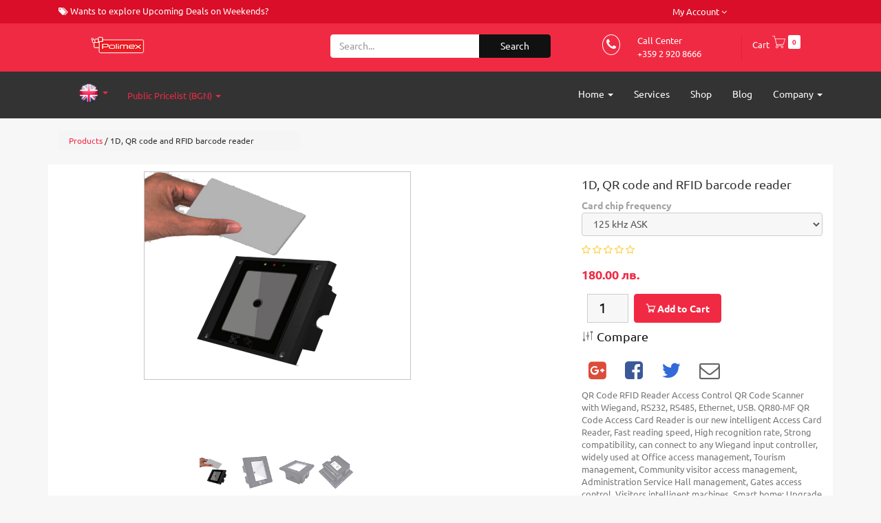

--- FILE ---
content_type: text/html; charset=utf-8
request_url: https://portal.polimex.co/shop/product/1d-qr-code-and-rfid-barcode-reader-9802
body_size: 8263
content:

  
        <!DOCTYPE html>
        <html lang="en-US" data-website-id="1" data-oe-company-name="Polimex Holding Ltd.">
            <head>
                <meta charset="utf-8"/>
                <meta http-equiv="X-UA-Compatible" content="IE=edge,chrome=1"/>
                <meta name="viewport" content="width=device-width, initial-scale=1, user-scalable=no"/>

                <title>1D, QR code and RFID barcode reader | Полимекс Холдинг ЕООД</title>
                <link rel="icon" href="/web_favicon/favicon"/>
        <script type="text/javascript">
                    var odoo = {
                        csrf_token: "9a330cf494585ed1ee901a2f6af085942c1e31d7o",
                    };
                </script>

                
            <meta name="generator" content="Odoo"/>

            
            
            
            
                
                    
                    
                        <link rel="canonical" href="/shop/product/1d-qr-code-and-rfid-barcode-reader-9802"/>
                    
                    
                
            
            

            <meta property="og:title" content="1D, QR code and RFID barcode reader"/>
            <meta property="og:site_name" content="Polimex Holding Ltd."/>
            

            
            
                
                    <link rel="alternate" hreflang="bg" href="https://portal.polimex.co/bg_BG/shop/product/1d-qr-rfid-hel-qr80-9802"/>
                
                    <link rel="alternate" hreflang="en" href="https://portal.polimex.co/shop/product/1d-qr-code-and-rfid-barcode-reader-9802"/>
                
            

            <script type="text/javascript">
                

                odoo.session_info = {
                    is_superuser: false,
                    is_system: false,
                    is_frontend: true,
                    translationURL: '/website/translations',
                    is_website_user: true,
                    user_id: 4
                };
            </script>

            <link type="text/css" rel="stylesheet" href="/web/content/66020-b262af3/web.assets_common.0.css"/>
            <link type="text/css" rel="stylesheet" href="/web/content/132550-6c85688/web.assets_frontend.0.css"/>
            <link type="text/css" rel="stylesheet" href="/web/content/132551-6c85688/web.assets_frontend.1.css"/>
            <link type="text/css" rel="stylesheet" href="/web/content/132552-6c85688/web.assets_frontend.2.css"/>
            
            
            

            
            
            
            
            
            
        
        
                <style>
                    
                </style>
                <style id="custom_css_header">
                    
                </style>
            
                <noscript id="o_animate-no-js_fallback">
                    <style type="text/css">
                        .o_animate{
                        /* If no js - force elements rendering */
                        visibility:visible;

                        /* If browser support css animations support - reset animation */
                        -webkit-animation-name: none-dummy;
                        animation-name: none-dummy;
                        }
                    </style>
                </noscript>
            
        <meta property="og:type" content="website"/>
        <meta property="og:url" content="https://portal.polimex.co/shop/product/1d-qr-code-and-rfid-barcode-reader-9802"/>
        <meta property="og:image" content="https://portal.polimex.co/web/image/product.template/9802/image"/>
        <meta property="og:description" content="QR Code RFID Reader Access Control QR Code Scanner with Wiegand, RS232, RS485, Ethernet, USB. QR80-MF QR Code Access Card Reader is our new intelligent Access Card Reader, Fast reading speed, High recognition rate, Strong compatibility, can connect to any Wiegand input controller, widely used at Office access management, Tourism management, Community visitor access management, Administration Service Hall management, Gates access control, Visitors intelligent machines, Smart home; Upgrade old access control systems etc."/>
        <meta name="twitter:card" content="summary_large_image"/>
        <meta name="twitter:site" content="@Polimex Holding Ltd."/>
        <meta name="twitter:title" content="1D, QR code and RFID barcode reader"/>
        <meta name="twitter:description" content="QR Code RFID Reader Access Control QR Code Scanner with Wiegand, RS232, RS485, Ethernet, USB. QR80-MF QR Code Access Card Reader is our new intelligent Access Card Reader, Fast reading speed, High recognition rate, Strong compatibility, can connect to any Wiegand input controller, widely used at Office access management, Tourism management, Community visitor access management, Administration Service Hall management, Gates access control, Visitors intelligent machines, Smart home; Upgrade old access control systems etc."/>
        <meta name="twitter:image" content="https://portal.polimex.co/web/image/product.template/9802/image"/>
      
            </head>
            <body>
                
            
        
            
        
        
            
            
                
            
        
        
    
    
            
            
        

            
            
        <div id="wrapwrap" class="">
                <header>
                    
            
        <div id="mid-header-top">
            <div class="container">
                <div class="row">
                    <div class="col-md-5 col-sm-7 col-xs-12" id="mid-header-top-left">
                    
            <a>
                <i class="fa fa-tags"></i>
                <span>Wants to explore Upcoming Deals on Weekends?
                </span>
            </a>
        </div>
                    <div class="col-md-2 hidden-xs hidden-sm" id="mid-header-top-center">
                    

        </div>
                    <div class="col-md-5 col-sm-5 col-xs-12 text-right" id="mid-header-top-right">
                    

        
            <div class="" id="user_access_shortcuts">
                
                

                    <div class="col-md-3 col-xs-12 col-xs-4 hidden-xs hidden-sm text-right" id="user_sign_in">
                    </div>

                    <div class="col-md-6 col-xs-6" id="user_register">
                    
            <div class="dropdown">
                <a href="#" class="dropdown-toggle btn btn-link myaccount" data-toggle="dropdown">
                    <span>My Account</span>
                </a>
                <ul class="dropdown-menu" role="menu" id="my_account">

                
            <li>
                <a href="/web/login" class="login show-login-link " id="show-login-link">Login
                </a>
            </li>
        </ul>
            </div>
        </div>
                
            
            <div class="col-md-3 col-sm-4 col-xs-6 text-right" id="mid_wishlist">
                
                <a role="menuitem" data-toggle="tooltip" title="WishList" id="my_wish" href="/shop/wishlist">
                    <span>Wish List <sup class="my_wish_quantity o_animate_blink label label-primary">0</sup></span>
                </a>
            </div>
        </div>
        </div>
                </div>
            </div>
        </div>
            <div id="mid-header-bottom">
                <div class="container">
                    <div class="row">
                        <div class="col-md-4 oe_structure" id="mid-header-bottom-left">
                        
            <div class="col-md-12 mt8 mb8 text-center">
                <a href="/" class="navbar-brand logo">
                    <img src="/logo.png" alt="Logo of Polimex Holding Ltd." title="Polimex Holding Ltd."/>
                </a>
            </div>
        </div>
                        <div class="col-md-4 oe_structure" id="mid-header-bottom-center">
                        
            <div class="col-md-12 col-sm-12 col-xs-12 mt16 mb16">
                
        <form action="/shop" method="get">
            
			
			
			
			
		
            
    <div class="input-group">
        <input id="search_autocomplete" type="text" name="search" class="search-query form-control oe_search_box" placeholder="Search..." value=""/>
        <span class="input-group-btn">
           <button type="submit" class="btn btn-default oe_search_button">
                <span>Search</span>
            </button>
        </span>
    </div>

        </form>
    
            </div>
        </div>
                        <div class="col-md-4 oe_structure" id="mid-header-bottom-right">
                        
    <div class="col-md-8 col-sm-8 col-xs-7 mt16 mb16 text-left" id="company_info">
      <div class="col-md-3 col-xs-2">
        <i class="fa fa-phone"></i>
      </div>
      <div class="col-md-9 col-xs-10">
        <span>Call Center</span>
        <br/>
        <span data-note-id="2">+359 2 920 8666</span>
      </div>
    </div>
            <div class="col-md-4 col-sm-4 col-xs-5 mt16 mb16 text-left" id="my_cart">
                
        
        <div class="">
            <a href="/shop/cart" class="mid_header_shopping_cart" data-toggle="tooltip" title="My Cart">
                Cart
                <i class="fa pe-7s-cart fa-500px fa_user_menu"></i>
                <sup class="my_cart_quantity label">0</sup>
            </a>
        </div>
    
            </div>
        
  </div>
                    </div>
                </div>
            </div>
        
        
        <div class="navbar navbar-default navbar-static-top yamm">
                        <div class="container mt8 mb8">
                            <div class="navbar-header">
                                <button type="button" class="navbar-toggle" data-toggle="collapse" data-target=".navbar-top-collapse">
                                    <span class="sr-only">Toggle navigation</span>
                                    <span class="icon-bar"></span>
                                    <span class="icon-bar"></span>
                                    <span class="icon-bar"></span>
                                </button>
                                
            <div class="lang_flag mt8 mb8 text-center">
                
		<li class="dropdown language_dropdown">
			<a href="#" class="dropdown-toggle language_flag" data-toggle="dropdown">
				
					
				
					
						<img height="30" width="30" src="/web/image/res.lang/1/lang_flag?unique=1a68a74" title="English"/>
					
				
				<span class="caret"></span>
			</a>
			<ul class="dropdown-menu" role="menu" style="min-width: 80px;">
				<li>
					<a class="js_change_lang" href="/bg_BG/shop/product/1d-qr-code-and-rfid-barcode-reader-9802" data-lang="bg_BG" data-lang_dir="ltr">
					<img height="30" width="30" src="/web/image/res.lang/6/lang_flag?unique=1a68a74" title="bg_BG"/>	
						 Български
					</a>
				</li><li>
					<a class="js_change_lang" href="/shop/product/1d-qr-code-and-rfid-barcode-reader-9802" data-lang="en_US" data-lang_dir="ltr">
					<img height="30" width="30" src="/web/image/res.lang/1/lang_flag?unique=1a68a74" title="en_US"/>	
						English
					</a>
				</li>
			</ul>
		</li>
	
            </div>
        
            <div class="pricelist_lst mt16 mb16">
                
        
        <div class="dropdown btn-group">
            
            <a href="#" class="dropdown-toggle" data-toggle="dropdown">
                Public Pricelist (BGN)
                <span class="caret"></span>
            </a>
            <ul class="dropdown-menu" role="menu">
                <li>
                    <a href="/shop/change_pricelist/1">
                        <span class="switcher_pricelist" data-pl_id="1">Public Pricelist (BGN)</span>
                    </a>
                </li><li>
                    <a href="/shop/change_pricelist/2">
                        <span class="switcher_pricelist" data-pl_id="2">Public Pricelist (EUR)</span>
                    </a>
                </li>
            </ul>
        </div>
    
            </div>
        </div>
                            <div class="collapse navbar-collapse navbar-top-collapse">
                                <ul class="nav navbar-nav navbar-right" id="top_menu">
                                    
        
            
        
        
            
            <li class="dropdown ">
                <a class="dropdown-toggle" data-toggle="dropdown" href="#">
                    <span>Home</span> <span class="caret"></span>
                </a>
                <ul class="dropdown-menu" role="menu" style="right: auto;">
                    
                        
    <li>
        <a href="/">
            <span>Business</span>
        </a>
    </li>
    

                    
                </ul>
            </li>
        
    
        
            
        
        
            <li>
                <a href="/services">
                    <span>Services</span>
                </a>
            </li>
            
        
    
        
            
        
        
            <li>
                <a href="/ecom-homepage">
                    <span>Shop</span>
                </a>
            </li>
            
        
    
        
            
        
        
            <li>
                <a href="/blog/1">
                    <span>Blog</span>
                </a>
            </li>
            
        
    
        
            
        
        
            
            <li class="dropdown ">
                <a class="dropdown-toggle" data-toggle="dropdown" href="#">
                    <span>Company</span> <span class="caret"></span>
                </a>
                <ul class="dropdown-menu" role="menu" style="right: auto;">
                    
                        
    <li>
        <a href="/jobs">
            <span>Jobs</span>
        </a>
    </li>
    

                    
                        
    <li>
        <a href="/contactus">
            <span>Contact us</span>
        </a>
    </li>
    

                    
                        
    <li>
        <a href="/aboutus">
            <span>About us</span>
        </a>
    </li>
    

                    
                        
    <li>
        <a href="/warranty-terms">
            <span>Warranty terms</span>
        </a>
    </li>
    

                    
                </ul>
            </li>
        
    
        
    </ul>
                            </div>
                        </div>
                    </div>
                </header>
                <main>
                    
    
    <div itemscope="itemscope" itemtype="http://schema.org/Product" id="wrap" class="js_sale">
      <section id="product_detail" class="container mt8 oe_website_sale ">
        <div class="row">
          <div class="col-sm-4">
            <h6 class="breadcrumb">
                <span itemscope="" itemtype="http://schema.org/BreadcrumbList">
                    <span itemprop="itemListElement" itemscope="" itemtype="http://schema.org/ListItem">
                        <a itemprop="url" href="/shop"><span itemprop="name">Products</span></a>
                        <meta itemprop="position" content="1"/>
                    </span>
                    
                    <span itemprop="itemListElement" itemscope="" itemtype="http://schema.org/ListItem"> / 
                        <span class="active" itemprop="name">1D, QR code and RFID barcode reader</span>
                        <meta itemprop="position" content="2"/>
                    </span>
                </span>
            </h6>
        </div>
          <div class="products_pager" style="text-align:center !important;">
      <div class="col-sm-3 mb8">
                </div>
    </div>
  <div id="website_published_button" class="col-sm-3">
                        </div>
          <div class="col-sm-2 text-right">
            </div>
        </div>
        <div class="row bg_white mb16">
          <div class="col-sm-7">
            
            
              
              
              <div id="o-carousel-product" class="carousel slide" data-ride="carousel" data-interval="0">
                <div class="carousel-outer">
                  <div class="carousel-inner">
                    
                    <div itemprop="image" class="item active"><img src="/web/image/product.template/9802/image?unique=02ccbab" class="img img-responsive product_detail_img" alt="1D, QR code and RFID barcode reader" data-zoom="1" data-zoom-image="/web/image/product.template/9802/image?unique=02ccbab"/></div>
                    
                      <div class="item"><img src="/web/image/product.image/87/image?unique=ad4c9e8" class="img img-responsive product_detail_img" alt="1D, QR код и 13,56 MHz RFID четец за баркод HEL-QR80MF" data-zoom="1" data-zoom-image="/web/image/product.image/87/image?unique=ad4c9e8"/></div>
                    
                      <div class="item"><img src="/web/image/product.image/88/image?unique=ad4c9e8" class="img img-responsive product_detail_img" alt="1D, QR код и 13,56 MHz RFID четец за баркод HEL-QR80MF" data-zoom="1" data-zoom-image="/web/image/product.image/88/image?unique=ad4c9e8"/></div>
                    
                      <div class="item"><img src="/web/image/product.image/89/image?unique=ad4c9e8" class="img img-responsive product_detail_img" alt="1D, QR код и 13,56 MHz RFID четец за баркод HEL-QR80MF" data-zoom="1" data-zoom-image="/web/image/product.image/89/image?unique=ad4c9e8"/></div>
                    
                  </div>
                  
                    <a class="carousel-control left" href="#o-carousel-product" role="button" data-slide="prev">
                      <span class="fa fa-chevron-left" aria-hidden="true"></span>
                      <span class="sr-only">Предишен</span>
                    </a>
                    <a class="carousel-control right" href="#o-carousel-product" role="button" data-slide="next">
                      <span class="fa fa-chevron-right" aria-hidden="true"></span>
                      <span class="sr-only">Следващ</span>
                    </a>
                  
                </div>
                <ol class="carousel-indicators">
                  
                  <li data-target="#o-carousel-product" data-slide-to="0" class="active">
                    <img class="img img-responsive" src="/website/image/product.template/9802/image/90x90" alt="1D, QR code and RFID barcode reader"/>
                  </li>
                  
                    <li data-target="#o-carousel-product" data-slide-to="1">
                      <img class="img img-responsive" src="/website/image/product.image/87/image/90x90" alt="1D, QR код и 13,56 MHz RFID четец за баркод HEL-QR80MF"/>
                    </li>
                  
                    <li data-target="#o-carousel-product" data-slide-to="2">
                      <img class="img img-responsive" src="/website/image/product.image/88/image/90x90" alt="1D, QR код и 13,56 MHz RFID четец за баркод HEL-QR80MF"/>
                    </li>
                  
                    <li data-target="#o-carousel-product" data-slide-to="3">
                      <img class="img img-responsive" src="/website/image/product.image/89/image/90x90" alt="1D, QR код и 13,56 MHz RFID четец за баркод HEL-QR80MF"/>
                    </li>
                  
                </ol>
              </div>
            
          </div>
          <div class="col-sm-5 col-lg-4 col-lg-offset-1" id="product_details" data-name="product_details">
            <h1 itemprop="name">1D, QR code and RFID barcode reader</h1>
            
            <span itemprop="url" style="display:none;">https://portal.polimex.co/shop/product/1d-qr-code-and-rfid-barcode-reader-9802</span>
            <form action="/shop/cart/update" class="js_add_cart_variants" method="POST">
              <input type="hidden" name="csrf_token" value="b84fe1de532b96c285f4a6a0c770d4d0b3f68e92o1768644649"/>
              <div class="js_product">
                
                  <input type="hidden" class="product_id" name="product_id" value="0"/>
                  
      
      <ul class="list-unstyled js_add_cart_variants nav-stacked" data-attribute_value_ids="[[11209, [227], 180.0, 180.0], [11210, [229], 180.0, 180.0]]">
        
          <li>

            <strong>Card chip frequency</strong>

            
              <select class="form-control js_variant_change" name="attribute-9802-45">
                
                  <option value="227">
                      <span>125 kHz ASK </span>
                      
                  </option>
                
                  <option value="229">
                      <span>13,56 MHz</span>
                      
                  </option>
                
              </select>
            

            

            

          </li>
        
      </ul>
    
                
                
      
            
                
                
                
                <div class="o_website_rating_static">
                    
                    
                    
                        <i class="fa fa-star-o"></i>
                    
                        <i class="fa fa-star-o"></i>
                    
                        <i class="fa fa-star-o"></i>
                    
                        <i class="fa fa-star-o"></i>
                    
                        <i class="fa fa-star-o"></i>
                    
                </div>
            
        <div itemprop="offers" itemscope="itemscope" itemtype="http://schema.org/Offer" class="product_price mt16">
          <h4 class="oe_price_h4 css_editable_mode_hidden">
              <span data-oe-type="monetary" data-oe-expression="compute_currency(product.website_public_price)" class="text-danger oe_default_price" style="display: none;"><span class="oe_currency_value">180.00</span> лв.</span>
              <b data-oe-type="monetary" data-oe-expression="product.website_price" class="oe_price" style="white-space: nowrap;"><span class="oe_currency_value">180.00</span> лв.</b>
              <span itemprop="price" style="display:none;">180.0</span>
              <span itemprop="priceCurrency" style="display:none;">BGN</span>
          </h4>
          <h4 class="css_non_editable_mode_hidden decimal_precision" data-precision="2">
            <span><span class="oe_currency_value">180.00</span> лв.</span>
          </h4>
          <h4 class="hidden oe_not_available bg-warning">Product not available</h4>
      </div>
    
                <p class="css_not_available_msg bg-danger" style="padding: 15px;">Тази комбинация не съществува!</p>
                
            <div class="css_quantity text-center input-group oe_website_spinner" style="float: left;" contenteditable="false">
                <input type="number" class="form-control spinner-set-product" style="color: black; font-size: 20px;    height: 42px;     background-color: #fff;" data-min="1" name="add_qty" value="1" min="1"/>
            </div>
        <a id="add_to_cart" class="btn btn-primary mt8 js_check_product a-submit" href="#">
                <i class="fa pe-7s-cart fa-500px"></i>
                Add to Cart
            </a>
            
        
        
                <a class="hidden-xs add_compare mt8 mb8 o_add_compare_dyn" title="Compare" data-action="o_comparelist" data-product-product-id="11209">
                    <span class="fa pe-7s-edit fa-500px"></span>
                    Compare
                </a>
            
        
      <div class="availability_messages"></div>
    
              </div>
            </form>
            <hr/>
            <div class="oe_share s_share">
                <h2>
                    <a target="_Blank" class="oe_share_google share_buttons" data-toggle="tooltip" title="Google" href="https://plus.google.com/share?url={url}">
                        <i class="fa fa-google-plus-square"></i>
                    </a>
                    <a target="_Blank" class="oe_share_facebook share_buttons" data-toggle="tooltip" title="Facebook" href="https://www.facebook.com/sharer/sharer.php?u={url}">
                        <i class="fa fa-facebook-square"></i>
                    </a>
                    <a target="_Blank" class="oe_share_twitter share_buttons" data-toggle="tooltip" title="Twitter" href="https://twitter.com/intent/tweet?text={title}&amp;url={url}">
                        <i class="fa fa-twitter"></i>
                    </a>
                    <a href="mailto:?body={url}&amp;subject={title}" class="oe_share_mail share_buttons" data-toggle="tooltip" title="Mail">
                        <i class="fa fa-envelope-o"></i>
                    </a>
                </h2>
            </div>
        
            <hr/>
            <div class="o_not_editable">
              <p class="text-muted">QR Code RFID Reader Access Control QR Code Scanner with Wiegand, RS232, RS485, Ethernet, USB. QR80-MF QR Code Access Card Reader is our new intelligent Access Card Reader, Fast reading speed, High recognition rate, Strong compatibility, can connect to any Wiegand input controller, widely used at Office access management, Tourism management, Community visitor access management, Administration Service Hall management, Gates access control, Visitors intelligent machines, Smart home; Upgrade old access control systems etc.</p>
            </div>
            <hr/>
            <p class="text-muted">До 14 дена можете да върнете поръчана стока<br/>Цените са без ДДС<br/> Купете сега, получете до 2 работни дни </p>
          </div>
        </div>
        
        
      
            <div id="product_description_reviews" class="mt8">
                <ul class="nav nav-tabs">
                    <li class="active" id="li-full-desc">
                        <a href="#full-desc" data-toggle="tab">
                            <strong>Description</strong>
                        </a>
                    </li>
                    
                        <li role="presentation" class="" id="product_specification_tab">
                            <a href="#product-additional-info" aria-controls="full" role="tab" data-toggle="tab" aria-expanded="true">
                                <strong>Specifications</strong>
                            </a>
                        </li>
                    
                
            
                <li role="presentation" class="" id="product_attachments_tab">
                    <a href="#product_attachments-info" aria-controls="full" role="tab" data-toggle="tab" aria-expanded="true">
                        <strong>Related Documentation</strong>
                    </a>
                </li>
            
        </ul>
                <div class="tab-content">
                    <div class="tab-pane fade in active" id="full-desc">
                        <div itemprop="description" class="oe_structure mt16" id="product_full_description"><p><img src="/web/image/92521/qr5.jpg?access_token=f115109c-35ee-44de-ba04-40525151e260" class="center-block" style="width: 50%;" data-original-title="" title=""><br></p></div>
                    </div>
                    <div class="tab-pane fade" id="product-additional-info">
                        <div>
                            <div id="product_attribute_details" class="mt32 mb32">
                                <table class="table table-striped">
                                    <tbody>
                                        <tr>
                                            <td class="col-md-4">
                                                <strong>
                                                    <p style="margin: 0 0 0px;">Card chip frequency</p>
                                                </strong>
                                            </td>
                                            <td>
                                                <p style="margin: 0 0 0px;">
                                                    
                                                    
                                                        125 kHz ASK 
                                                        <span>
                                                            ,
                                                        </span>
                                                        
                                                    
                                                        13,56 MHz
                                                        
                                                        
                                                    
                                                </p>
                                            </td>
                                        </tr><tr>
                                            <td class="col-md-4">
                                                <strong>
                                                    <p style="margin: 0 0 0px;">Warranty (years)</p>
                                                </strong>
                                            </td>
                                            <td>
                                                <p style="margin: 0 0 0px;">
                                                    
                                                    
                                                        2
                                                        
                                                        
                                                    
                                                </p>
                                            </td>
                                        </tr>
                                    </tbody>
                                </table>
                            </div>
                        </div>
                    </div>
                
            <div class="tab-pane fade" id="product_attachments-info">
                <table class="table table-striped">
                    <tbody>
                        <tr>
                            <td class="col-md-2">
                                <strong>
                                    <span style="margin: 0 0 0px;">Спецификация и схема за свързване</span>
                                </strong>
                            </td>
                            <td class="col-md-7">
                                <strong>
                                    
                                </strong>
                            </td>
                            <td class="col-md-2">
                                <strong>
                                    <span style="margin: 0 0 0px;">2023-12-22 13:26:54</span>
                                </strong>
                            </td>
                            <td class="col-md-1">
                                <a href="/attachment/download?attachment_id=156521" title="1D, QR код и 13,56 MHz RFID четец за баркод HEL-QR80MF.pdf">
                                    <span class="fa fa-download"></span>
                                </a>
                            </td>
                        </tr><tr>
                            <td class="col-md-2">
                                <strong>
                                    <span style="margin: 0 0 0px;">Technical information and wiring diagram</span>
                                </strong>
                            </td>
                            <td class="col-md-7">
                                <strong>
                                    
                                </strong>
                            </td>
                            <td class="col-md-2">
                                <strong>
                                    <span style="margin: 0 0 0px;">2023-12-22 13:27:42</span>
                                </strong>
                            </td>
                            <td class="col-md-1">
                                <a href="/attachment/download?attachment_id=156522" title="1D QR code and 1356 MHz RFID barcode reader1.pdf">
                                    <span class="fa fa-download"></span>
                                </a>
                            </td>
                        </tr>
                    </tbody>
                </table>
            </div>
        </div>
            </div>
        </section>
      
    </div>
  
                </main>
                <footer>
                    <div class="oe_structure" id="footer">
      <section class="s_store_service  bg_white">
        <div class="container">
          <div class="row">
            <div class="col-md-12 col-sm-12 col-xs-12 mt16 mb0">
              <div class="oe_structure">
                <div id="ttcmsfooterservice" class="widget">
                  <p class="title_block o_default_snippet_text">Store Servies&nbsp;</p>
                  <div class="ttcmsfooterservice" style="display: block;">
                    <div class="ttfooterservice">
                      <div class="trust-pay service-block-content col-md-3 col-sm-6 col-xs-12">
                        <div class="footer-service-img trust-pay-img"></div>
                        <div class="footer-service-desc">
                          <div class="service-heading o_default_snippet_text">
                            <p> Assured Purchase </p>
                          </div>
                          <div class="service-sub-heading o_default_snippet_text"> Provide genuine service &amp; store products </div>
                          <div class="service-desc">
                            <ul>
                              <li class="o_default_snippet_text"><div class="service-icon"></div> 100% genuine products </li>
                              <li class="o_default_snippet_text"><div class="service-icon"></div> Deliver items at door </li>
                              <li class="o_default_snippet_text"><div class="service-icon"></div> Free to return products </li>
                            </ul>
                          </div>
                        </div>
                      </div>
                      <div class="easy-returns service-block-content col-md-3 col-sm-6 col-xs-12">
                        <div class="footer-service-img easy-returns-img"></div>
                        <div class="footer-service-desc">
                          <div class="service-heading o_default_snippet_text">Esay to buy &amp; return </div>
                          <div class="service-sub-heading o_default_snippet_text"> Single click to buy &amp; return products </div>
                          <div class="service-desc">
                            <ul>
                              <li class="o_default_snippet_text"><div class="service-icon"></div> Same day devilery available </li>
                              <li class="o_default_snippet_text"><div class="service-icon"></div> Click to return products </li>
                              <li class="o_default_snippet_text"><div class="service-icon"></div> Quick support links available </li>
                            </ul>
                          </div>
                        </div>
                      </div>
                      <div class="secure-payment service-block-content col-md-3 col-sm-6 col-xs-12">
                        <div class="footer-service-img secure-payment-img"></div>
                        <div class="footer-service-desc">
                          <div class="service-heading o_default_snippet_text"> secure payments </div>
                          <div class="service-sub-heading o_default_snippet_text"> Accepts all credit &amp; debit cards </div>
                          <div class="service-desc">
                            <ul>
                              <li class="o_default_snippet_text"><div class="service-icon"></div> 100% payment security </li>
                              <li class="o_default_snippet_text"><div class="service-icon"></div> Confirmation authentity </li>
                              <li class="o_default_snippet_text"><div class="service-icon"></div> delivery items at door </li>
                            </ul>
                          </div>
                        </div>
                      </div>
                      <div class="app-block service-block-content col-md-3 col-sm-6 col-xs-12">
                        <div class="footer-service-img app-block-img"></div>
                        <div class="footer-service-desc">
                          <div class="service-heading"> Direct from the Source</div>
                          <div class="service-sub-heading"> All product on stock and ready to ship same day</div>
                        </div>
                      </div>
                    </div>
                  </div>
                </div>
              </div>
            </div>
          </div>
        </div>
      </section>
      <section class="s_navbar_menu_mega">
        <div class="container">
          <div class="row footer-top-col-4 footer-1">
            <div class="sidebar col-md-6 col-sm-12 col-1">
              <div class="sidebar col-md-4 col-sm-4 col-2">
                <h4 class="widget-title">
                  <span>About Store</span>
                </h4>
                <div class="sub-description">Claritas
                                            processus dynamicus sequitu
                                            consut,
                                            consut ryethm
                                            sirter
                                            smreted oeureots.
                                        </div>
              </div>
              <div class="sidebar col-md-4 col-sm-4 col-3">
                <aside id="text-8" class="widget widget_text">
                  <h4 class="widget-title">
                    <span>Extras</span>
                  </h4>
                  <div class="textwidget">
                    <ul class="widget-contact-info">
                      <li>
                        <a href="/blog">Blog
                                                        </a>
                      </li>
                      <li>
                        <a href="/my/wish-list">Wishlist
                                                        </a>
                      </li>
                      <li>
                        <a href="/shop/cart">Cart
                                                        </a>
                      </li>
                      <li>
                        <a href="/shop">Shop
                                                        </a>
                      </li>
                    </ul>
                  </div>
                </aside>
              </div>
              <div class="sidebar col-md-4 col-sm-4 col-3">
                <aside id="text-8" class="widget widget_text">
                  <h4 class="widget-title">
                    <span>Footer</span>
                  </h4>
                  <div class="textwidget">
                    <ul class="widget-contact-info">
                      <li>
                        <a href="/blog">Blog
                                                        </a>
                      </li>
                      <li>
                        <a href="/my/wish-list">Wishlist
                                                        </a>
                      </li>
                      <li>
                        <a href="/shop/cart">Cart
                                                        </a>
                      </li>
                      <li>
                        <a href="/shop">Shop
                                                        </a>
                      </li>
                    </ul>
                  </div>
                </aside>
              </div>
            </div>
            <div class="sidebar col-md-6 col-sm-12 col-4">
              <div class="sidebar col-md-6 col-sm-6 col-3">
                <aside id="text-8" class="widget widget_text">
                  <h4 class="widget-title">
                    <span>Contact Us</span>
                  </h4>
                  <div class="textwidget">
                    <ul class="widget-contact-info">
                      <li>
                        <i class="fa fa-map-marker"></i>
                        <span data-oe-many2one-id="22" data-oe-many2one-model="res.country">Bulgaria</span>
                      </li>
                      <li>
                        <i class="fa fa-phone"></i>
                        <span>+359 2 920 8666</span>
                      </li>
                      <li>
                        <i class="fa fa-paper-plane"></i>
                        <span>+359 2 920 8666</span>
                      </li>
                      <li>
                        <i class="fa fa-clock-o"></i>
                        <span>Mon - Sat: 08:30 - 17:30 </span>
                      </li>
                    </ul>
                  </div>
                </aside>
              </div>
              <div class="sidebar col-md-6 col-sm-6 col-3">
                <aside id="nav_menu-7" class="widget widget_nav_menu">
                  <h4 class="widget-title">
                    <span>Sign up for emails
                                                </span>
                  </h4>
                  <div id="container_form_news">
                    <div class="input-group js_subscribe hidden" data-list-id="1" data-subscribe="off">
                      <input type="email" name="email" class="js_subscribe_email form-control" placeholder="your email..."/>
                      <span class="input-group-btn">
                        <a href="#" class="btn btn-info js_subscribe_btn o_default_snippet_text">
                                                            Subscribe
                                                        </a>
                        <a href="#" class="btn btn-success js_subscribed_btn hidden o_default_snippet_text" disabled="disabled">Thanks
                                                        </a>
                      </span>
                      <div class="alert alert-success hidden o_default_snippet_text">
                                                        Thanks
                                                        for
                                                        your
                                                        subscription!
                                                    </div>
                    </div>
                  </div>
                  
    <ul class="list-inline js_language_selector mt16">
        <li>
          <a class="js_change_lang" href="/bg_BG/shop/product/1d-qr-code-and-rfid-barcode-reader-9802" data-lang="bg_BG" data-lang_dir="ltr">
				 Български
			</a>
		</li><li>
          <a class="js_change_lang" href="/shop/product/1d-qr-code-and-rfid-barcode-reader-9802" data-lang="en_US" data-lang_dir="ltr">
				English
			</a>
		</li>
        
    </ul>

                </aside>
              </div>
            </div>
          </div>
          <div class="row">
            <div class="payment mt64 mb64 text-center">
              <h4>Accepted Payment Methods</h4>
              <ul class="payment_method_list list-inline text-center">
                
              </ul>
            </div>
          </div>
        </div>
      </section>
      <div id="back-top">
        <a class="img-square" href="#wrap">
          <i class="fa fa-chevron-up"></i>
        </a>
      </div>
    </div>
  <div id="copyright">
                    <div class="container">
                        <div class="pull-left col-md-4 col-sm-4">
                            Polimex Solution
                        </div>
                        <div class="pull-left col-md-4 col-sm-4">
                            Copyright &copy;
                            <span>Polimex Holding Ltd.</span>
            <span>-
                <a href="/legal/terms-of-use">Terms of use</a>
            </span>
        
            <span>-
                <a href="/legal/privacy-policy">Privacy Policy</a>
            </span>
        
            <span>-
                <a href="/legal/advice">Legal Advice</a>
            </span>
        
                        </div>
                        <div class="pull-right"></div>
        </div>
                </div>
            </footer>
            </div>
            
                <script type="text/javascript" src="/web/content/66024-b262af3/web.assets_common.js"></script>
                <script type="text/javascript" src="/web/content/132553-6c85688/web.assets_frontend.js"></script>
            
        
                
                    <script>
                        
            

            
                
            
                document.addEventListener("DOMContentLoaded", function(event) {
                    

                    odoo.define('im_livechat.livesupport', function (require) {
            
                    });
                });
            
        
                    </script>
                
            
        <script id="tracking_code">
            (function(i,s,o,g,r,a,m){i['GoogleAnalyticsObject']=r;i[r]=i[r]||function(){
            (i[r].q=i[r].q||[]).push(arguments)},i[r].l=1*new Date();a=s.createElement(o),
            m=s.getElementsByTagName(o)[0];a.async=1;a.src=g;m.parentNode.insertBefore(a,m)
            })(window,document,'script','//www.google-analytics.com/analytics.js','ga');

            ga('create', _.str.trim('UA-132795259-1'), 'auto');
            ga('send','pageview');
        </script>
    
        
            </body>
        </html>
    
    


--- FILE ---
content_type: text/plain
request_url: https://www.google-analytics.com/j/collect?v=1&_v=j102&a=1165099375&t=pageview&_s=1&dl=https%3A%2F%2Fportal.polimex.co%2Fshop%2Fproduct%2F1d-qr-code-and-rfid-barcode-reader-9802&ul=en-us%40posix&dt=1D%2C%20QR%20code%20and%20RFID%20barcode%20reader%20%7C%20%D0%9F%D0%BE%D0%BB%D0%B8%D0%BC%D0%B5%D0%BA%D1%81%20%D0%A5%D0%BE%D0%BB%D0%B4%D0%B8%D0%BD%D0%B3%20%D0%95%D0%9E%D0%9E%D0%94&sr=1280x720&vp=1280x720&_u=IEBAAEABAAAAACAAI~&jid=1945097799&gjid=1611536300&cid=1830637213.1768641053&tid=UA-132795259-1&_gid=532711247.1768641053&_r=1&_slc=1&z=341980751
body_size: -451
content:
2,cG-Y4NT9H012C